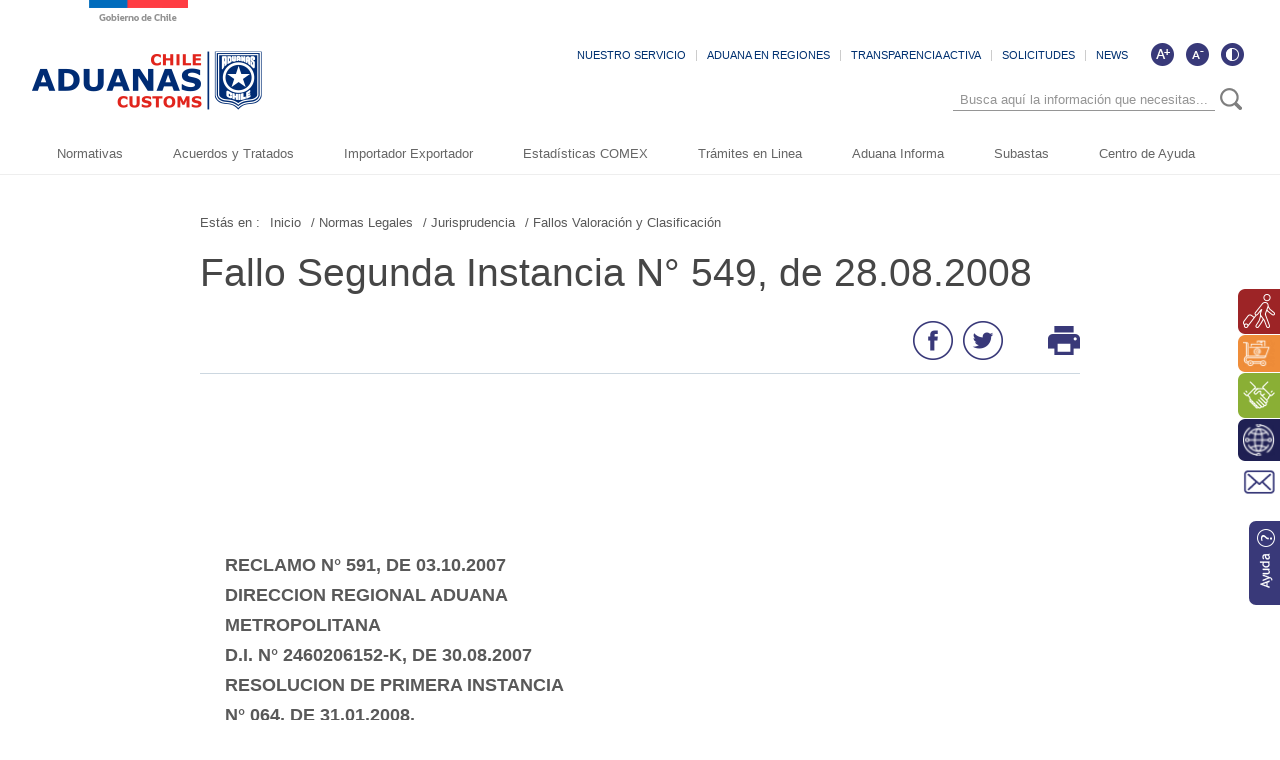

--- FILE ---
content_type: text/html; charset=UTF-8
request_url: https://www.aduana.cl/fallo-segunda-instancia-n-549-de-28-08-2008/aduana/2008-09-03/090816.html
body_size: 60495
content:
<!DOCTYPE HTML>
<html lang="es-CL">
<head>
    <!-- Meta tags -->
    

    <title>Fallo Segunda Instancia N° 549, de 28.08.2008</title>





    <meta name="description" content="">


<link rel="canonical" href="">
<meta name="robots" content="noodp,noydir">
<meta name="viewport" content="width=device-width, initial-scale=1.0">
<meta name="HandheldFriendly" content="True">
<meta name="format-detection" content="telephone=no">
<meta http-equiv="X-UA-Compatible" content="IE=edge">
<meta name="author" content="Servicio Nacional de Aduanas" >

<meta property="og:locale" content="es_CL">
<meta property="og:type" content="article">
<meta property="og:site_name" content="aduana">


<meta property="og:title" content="Fallo Segunda Instancia N° 549, de 28.08.2008">


<meta property="og:description" content="">

<meta property="og:url" content="http://www.aduana.cl/fallo-segunda-instancia-n-549-de-28-08-2008/aduana/2008-09-03/090816.html">




<meta name="twitter:card" content="summary">

<meta name="twitter:title" content="Fallo Segunda Instancia N° 549, de 28.08.2008">

<meta name="twitter:description" content="">

<meta name="twitter:site" content="@aduanacl">
<meta name="twitter:creator" content="@aduanacl">


<meta name="ROBOTS" content="INDEX, FOLLOW" >


<!-- Iconos -->
<link rel="icon" href="/aduana/imag/v1/logos/favicon.ico" type="image/x-icon">
<link rel="apple-touch-icon" href="/aduana/imag/v1/logos/apple-icon.png">
<link rel="apple-touch-icon" href="/aduana/imag/v1/logos/apple-icon-76x76.png" sizes="76x76">
<link rel="apple-touch-icon" href="/aduana/imag/v1/logos/apple-icon-120x120.png" sizes="120x120">
<link rel="apple-touch-icon" href="/aduana/imag/v1/logos/apple-icon-152x152.png" sizes="152x152">
<!--Fin Iconos -->

<script>
    window.dataLayer = window.dataLayer || [];
    window.dataLayer.push({
      'event' : 'pageview',
      'seccion' : 'Normas Legales'
    });
</script>
    
<link href='/aduana/css/v1/articulo.css?v=29.6' rel="stylesheet" type="text/css">
<link href='/aduana/css/v1/reset.css?v=29.6' rel="stylesheet" type="text/css">
<link href='/aduana/css/v1/style.css?v=29.6' rel="stylesheet" type="text/css">
<link href='/aduana/css/v1/gridpak.css?v=29.6' rel="stylesheet" type="text/css">
<link href='/aduana/css/v1/hamburgers.css?v=29.6' rel="stylesheet" type="text/css">
<link href='/aduana/css/v1/swiper.css?v=29.6' rel="stylesheet" type="text/css">
<link href='/aduana/css/v1/swiper-custom.css?v=29.6' rel="stylesheet" type="text/css">
<link href='/aduana/js-local/jquery/plugins/easyResponsiveTabs/easy-responsive-tabs.css?v=29.6' rel="stylesheet" type="text/css">
<link rel="shortcut icon" type="image/png" href="/aduana/imag/v1/logos/favicon.ico"/>
    <link href="/aduana/css/v1/articulo.css?v2" rel="stylesheet" type="text/css">
    <script type="text/javascript" src="/aduana/js-local/jquery/html5.js"></script>
<script type="text/javascript" src="/aduana/js-local/jquery/jquery.min.js"></script>
<script type="text/javascript" src="/aduana/js-local/jquery/jquery-migrate-1.2.1.min.js"></script>
<script type="text/javascript" src="/aduana/js-local/jquery/plugins/slimScroll/jquery.slimscroll.js"></script>
<script type="text/javascript" src="/aduana/js-local/jquery/plugins/sticky/jquery.sticky.js"></script>
<script type="text/javascript" src="/aduana/js-local/jquery/plugins/swiper/swiper.min.js"></script>
<script type="text/javascript" src="/aduana/js-local/Galeria.class.js?v=1"></script>
<script type="text/javascript" src="/aduana/js-local/jquery/js-global.js?v=3"></script>

<script type="text/javascript" src="/aduana/js-local/HighContrast.class.js?v=4"></script>
<script type="text/javascript">
    $(document).ready(function() {
        HighContrast.init();
    });
</script>
<script type="text/javascript" src="/aduana/js-local/Vistas.class.js"></script>
<script>
    $(window).scroll(function() {
        if ($(this).scrollTop()> 1){
            $('#header').addClass("sticky");
        }
        else{
            $('#header').removeClass("sticky");
        }
    });
</script>
<!-- Google Tag Manager -->
<script>(function(w,d,s,l,i){w[l]=w[l]||[];w[l].push({'gtm.start':
new Date().getTime(),event:'gtm.js'});var f=d.getElementsByTagName(s)[0],
j=d.createElement(s),dl=l!='dataLayer'?'&l='+l:'';j.async=true;j.src=
'https://www.googletagmanager.com/gtm.js?id='+i+dl;f.parentNode.insertBefore(j,f);
})(window,document,'script','dataLayer','GTM-W5QZZ9W');</script>
<!-- End Google Tag Manager -->    <script>
        $(document).ready(function() {
            Galeria.initGaleria();
        });
    </script>
    
</head>
<body class="articulo">
    <!-- Google Tag Manager (noscript) -->
    <noscript><iframe src="https://www.googletagmanager.com/ns.html?id=GTM-W5QZZ9W"
        height="0" width="0" style="display:none;visibility:hidden"></iframe></noscript>
        <!-- End Google Tag Manager (noscript) -->
        <header id="header">
    <div class="auxi">

         
            
                
                 <a href="/aduana/site/edic/base/port/inicio.html" class="logo">
                    <img src="/aduana/site/artic/20181121/imag/foto_0000000120181121144429/logo.png" alt="Logo header">
                </a>
                
            
        
        <div class="top-header aright">
            <div class="box-accesibilidad" aria-hidden="true">
                <a href="#" onclick="FontSize.cambiaSize('mas'); return false;" title="Aumentar tamaño de letra" class="ico-mas" aria-label="Aumentar tamaño de letra"></a>
                <a href="#" onclick="FontSize.cambiaSize('menos'); return false;" title="Disminuir tamaño de letra" class="ico-menos" aria-label="Disminuir tamaño de letra"></a>
                <a href="#" title="Cambiar contraste de la página" id="ico-contraste" class="ico-contraste" aria-label="Cambiar contraste de la página"></a>
            </div>

            <ul class="menu-small aright">
                
                    
                        <li><a href="/aduana/site/edic/base/port/aduana_servicio.html" >NUESTRO SERVICIO</a></li>
                    
                
                    
                        <li><a href="/aduana/site/edic/base/port/aduana_regiones.html" >ADUANA EN REGIONES</a></li>
                    
                
                    
                        <li><a href="https://www.portaltransparencia.cl/PortalPdT/pdtta?codOrganismo=AE007" >TRANSPARENCIA ACTIVA</a></li>
                    
                
                    
                        <li><a href="http://www.aduana.cl/contactanos/aduana/2019-03-21/002852.html" >SOLICITUDES</a></li>
                    
                
                    
                        <li><a href="/suscripcion-news/aduana/2019-01-10/143436.html" >NEWS</a></li>
                    
                
            </ul>

            <div class="separa"></div>
            <div class="buscador_head_m">
                <div class="cont_search">
                    <div class="auxi-search">
                        <form id="form_buscar" method="get" action="/cgi-bin/prontus_search.cgi" class="">
                            <input name="search_idx" value="all" type="hidden">
                            <input name="search_prontus" value="aduana" type="hidden">
                            <input name="search_tmp" value="search_av.html" type="hidden">
                            <input name="search_modo" value="and" type="hidden">
                            <input name="search_orden" value="cro" type="hidden">
                            <input name="search_resxpag" value="30" type="hidden">
                            <input id="search_texto" name="search_texto" placeholder="Busca aquí la información que necesitas..." aria-label="Búsqueda" autocomplete="off" class="campo-search" type="text">
                            <input tabindex="-1" title="Buscar" class="boton-search trackevent" id="searchButton2" value="Buscar" type="submit">
                        </form>
                        <div class="separa"></div>
                    </div>
                    <div class="separa"></div>
                </div>
            </div>
            <div class="separa"></div>
        </div>
        <!--Menu-->
        <nav class="navbar">
            <div class="container-fluid">
                <div class="navbar-header">
                    <button type="button" class="navbar-toggle" data-toggle="collapse" data-target="#menu" onclick="myFunction(this)">
                        <div class="bar1"></div>
                        <div class="bar2"></div>
                        <div class="bar3"></div>
                    </button>
                </div>
                <div class="separa"></div>
            </div>
            <div class="collapse navbar-collapse" id="menu">
                <ul class="navbar-nav">
                    
                        
                        <!-- Validación de archivos adjuntos-->
                                                        
                                
                            
                                
                            
                                
                            
                                
                            
                                
                            
                                
                            
                                
                            
                                
                            
                                
                            
                                
                            
                                
                            
                                
                            
                                
                            
                                
                            
                                
                            
                                
                            
                                
                            
                                
                            
                                
                            
                                
                            
                        <!--/Validación de archivos adjuntos-->
                        <li class="dropdown">
                            <a href="/aduana/site/edic/base/port/normativas.html" >
                                Normativas
                                                            </a>
                                                    </li>
                        
                    
                        
                        <!-- Validación de archivos adjuntos-->
                                                        
                                
                            
                                
                            
                                
                            
                                
                            
                                
                            
                                
                            
                                
                            
                                
                            
                                
                            
                                
                            
                                
                            
                                
                            
                                
                            
                                
                            
                                
                            
                                
                            
                                
                            
                                
                            
                                
                            
                                
                            
                        <!--/Validación de archivos adjuntos-->
                        <li class="dropdown">
                            <a href="/aduana/site/edic/base/port/acuerdos_y_tratados.html" >
                                Acuerdos y Tratados
                                                            </a>
                                                    </li>
                        
                    
                        
                        <!-- Validación de archivos adjuntos-->
                                                        
                                
                            
                                
                            
                                
                            
                                
                            
                                
                            
                                
                            
                                
                            
                                
                            
                                
                            
                                
                            
                                
                            
                                
                            
                                
                            
                                
                            
                                
                            
                                
                            
                                
                            
                                
                            
                                
                            
                                
                            
                        <!--/Validación de archivos adjuntos-->
                        <li class="dropdown">
                            <a href="/aduana/site/edic/base/port/importador_exportador.html" >
                                Importador Exportador
                                                            </a>
                                                    </li>
                        
                    
                        
                        <!-- Validación de archivos adjuntos-->
                                                        
                                
                            
                                
                            
                                
                            
                                
                            
                                
                            
                                
                            
                                
                            
                                
                            
                                
                            
                                
                            
                                
                            
                                
                            
                                
                            
                                
                            
                                
                            
                                
                            
                                
                            
                                
                            
                                
                            
                                
                            
                        <!--/Validación de archivos adjuntos-->
                        <li class="dropdown">
                            <a href="/aduana/site/edic/base/port/comex.html" >
                                Estadísticas COMEX
                                                            </a>
                                                    </li>
                        
                    
                        
                        <!-- Validación de archivos adjuntos-->
                                                        
                                
                            
                                
                            
                                
                            
                                
                            
                                
                            
                                
                            
                                
                            
                                
                            
                                
                            
                                
                            
                                
                            
                                
                            
                                
                            
                                
                            
                                
                            
                                
                            
                                
                            
                                
                            
                                
                            
                                
                            
                        <!--/Validación de archivos adjuntos-->
                        <li class="dropdown">
                            <a href="/aduana/site/edic/base/port/tramites_en_linea.html" >
                                Trámites en Linea
                                                            </a>
                                                    </li>
                        
                    
                        
                        <!-- Validación de archivos adjuntos-->
                                                        
                                
                            
                                
                            
                                
                            
                                
                            
                                
                            
                                
                            
                                
                            
                                
                            
                                
                            
                                
                            
                                
                            
                                
                            
                                
                            
                                
                            
                                
                            
                                
                            
                                
                            
                                
                            
                                
                            
                                
                            
                        <!--/Validación de archivos adjuntos-->
                        <li class="dropdown">
                            <a href="/aduana/site/edic/base/port/aduana_informa.html" >
                                Aduana Informa
                                                            </a>
                                                    </li>
                        
                    
                        
                        <!-- Validación de archivos adjuntos-->
                                                        
                                
                            
                                
                            
                                
                            
                                
                            
                                
                            
                                
                            
                                
                            
                                
                            
                                
                            
                                
                            
                                
                            
                                
                            
                                
                            
                                
                            
                                
                            
                                
                            
                                
                            
                                
                            
                                
                            
                                
                            
                        <!--/Validación de archivos adjuntos-->
                        <li class="dropdown">
                            <a href="https://subastaaduanera.cl/#/inicio" >
                                Subastas
                                                            </a>
                                                    </li>
                        
                    
                        
                        <!-- Validación de archivos adjuntos-->
                                                        
                                
                            
                                
                            
                                
                            
                                
                            
                                
                            
                                
                            
                                
                            
                                
                            
                                
                            
                                
                            
                                
                            
                                
                            
                                
                            
                                
                            
                                
                            
                                
                            
                                
                            
                                
                            
                                
                            
                                
                            
                        <!--/Validación de archivos adjuntos-->
                        <li class="dropdown">
                            <a href="/aduana/site/edic/base/port/ayuda_2021.html" >
                                Centro de Ayuda
                                                            </a>
                                                    </li>
                        
                    
                </ul>
                <div class="separa"></div>
            </div>
            <div class="separa"></div>
        </nav>
        <!--/Menu-->
        <div class="separa"></div>
    </div>
    <div class="separa"></div>
</header>
        <div id="main">
            <!--Sidebar-->
            <ul class="box-lateral">
  
  
  <li><a href="/aduana/site/edic/base/port/viajero_turista.html" class="color-uno"><img src="/aduana/site/artic/20190107/imag/foto_0000000120190107220928/ico_lateral01.png" alt="" class="ico aleft"><span class="aleft">Perfil Viajero, viajera y turista</span></a></li>
  
  
  
  <li><a href="/aduana/site/edic/base/port/comercio_electronico.html" class="color-dos"><img src="/aduana/site/artic/20190107/imag/foto_0000000920190107221405/ico-comercio.png" alt="" class="ico aleft"><span class="aleft">Perfil Comercio Electrónico</span></a></li>
  
  
  
  <li><a href="/aduana/site/edic/base/port/beneficios_franquicias.html" class="color-tres"><img src="/aduana/site/artic/20190107/imag/foto_0000000120190107221900/ico_lateral03.png" alt="" class="ico aleft"><span class="aleft">Perfil Beneficios y Franquicias</span></a></li>
  
  
  
  <li><a href="/aduana/site/edic/base/port/operador_comercio.html" class="color-cinco"><img src="/aduana/site/artic/20190107/imag/foto_0000000320190107220807.png" alt="" class="ico aleft"><span class="aleft">Perfil Operador Comercio Exterior</span></a></li>
  
  
  <li><a href="/contactanos/aduana/2019-03-21/002852.html" class="color-seis"><img src="/aduana/imag/v1/auxi/ico_lateral06.png" alt="" class="ico"></a></li>
  <li><a href="/aduana/site/edic/base/port/ayuda_2021.html" class="ayuda"><img src="/aduana/imag/v1/auxi/ico_lateral_ayuda.png" alt="ayuda"></a></li>
</ul>            <!--/Sidebar-->

            <div class="auxi">
                <article class="cont-art">
                    <!--Migas de pan-->
<ul class="breadcrumbs">
    <li>Estás en :</li>
    <li><a href="#">Inicio </a></li>
    
        
        
        <li><a href="/aduana/site/tax/port/all/taxport_6___1.html"> / Normas Legales</a></li>
        
        
            
            
            <li><a href="/aduana/site/tax/port/all/taxport_6_45__1.html"> / Jurisprudencia</a></li>
            
        
        
            
            
            <li><a href="/aduana/site/tax/port/all/taxport_6_45_38_1.html"> / Fallos Valoración y Clasificación</a></li>
            
        
    
</ul>
<!--/Migas de pan-->

                    
                    <h1 class="titular">Fallo Segunda Instancia N° 549, de 28.08.2008</h1>

                    

                    <div class="herramientas">
                        

                        <ul class="herramientas-box aright">
    <li class="aleft">
        <a href="#" onclick="window.open('https://www.facebook.com/sharer/sharer.php?u=http://www.aduana.cl/fallo-segunda-instancia-n-549-de-28-08-2008/aduana/2008-09-03/090816.html','','width=555,height=330'); return false;">
            <img src="/aduana/imag/v1/auxi/ico_face.png" alt="">
        </a>
    </li>
    <li class="aleft">
        <a href="#" onclick="window.open('https://twitter.com/intent/tweet?text=' + encodeURIComponent(document.title) + 'http://www.aduana.cl/fallo-segunda-instancia-n-549-de-28-08-2008/aduana/2008-09-03/090816.html','','width=555,height=330'); return false;"><img src="/aduana/imag/v1/auxi/ico_twitter.png" alt="">
        </a>
    </li>
    <li class="aleft print">
        <a href="#" onClick="window.print()">
            <img src="/aduana/imag/v1/auxi/ico_imp.png" alt="">
        </a>
    </li>
</ul>

                        <div class="separa"></div>
                    </div>

                    


                    <div class="row" style="margin-top: 100px">
                        <div class="separa"></div>
                        
                        
                        
                        
                    </div>    

                    <div class="row">
                                            
                          
                          <div class="cuerpo-articulo sin-foto"><!--Si no va foto principal en el articulo debe agregarse el class sin-foto-->
                              
                              <img src="" alt="" class="img_art">
                                                                
        <div class="box-subtit">
            <div class="cont-subtit">
                <div class="auxi">
                    
                </div>
            </div>
        </div>
    

                                  <div class="separa"></div>
                                  <!--CUERPO-->
                                  
                                  <div class="CUERPO">
                                    <p><b><span>
<p>RECLAMO N° 591, DE 03.10.2007<BR>DIRECCION REGIONAL ADUANA<BR>METROPOLITANA<BR>D.I. N° 2460206152-K, DE 30.08.2007<BR>RESOLUCION DE PRIMERA INSTANCIA<BR>N° 064, DE 31.01.2008.<BR>FECHA DE NOTIFICACION: 07.02.2008.<BR></p></span></b><b><span></span></b>
<p><b><span>VISTOS:</span></b></p>
<p><span>Estos antecedentes: el Oficio Ordinario N° 431,<span>&nbsp; </span>de fecha 18.03.2008, <span>&nbsp;</span>de la Jueza <span>&nbsp;</span>Directora Regional de Aduana Metropolitana.</span></p>
<p><span>&nbsp;</span></p>
<p><b><span>&nbsp;</span></b></p>
<p><b><span>CONSIDERANDO:</span></b></p>
<p><span>&nbsp;</span></p>
<p><span>El Despachador no cumple</span><span> con lo señalado en el numeral 1 letra a) de<span>&nbsp; </span>la Resolución Exenta N° 3508 de10.07.2007, de la Dirección Nacional de Aduanas que indica textualmente: Tratándose de mercancías que ingresen bajo régimen general, pero respecto<span>&nbsp; </span>de las que solicitará el futuro régimen preferencial a través de la presentación del Certificado de origen, se deberá consignar el código 76 y la frase se solicitará régimen preferencial&#148;.</span></p>
<p><span></span>&nbsp;</p>
<p><span>&nbsp;</span></p>
<p><b><span>TENIENDO PRESENTE:</span></b></p>
<p><span></span>&nbsp;</p>
<p><span>Lo dispuesto en los artículos 125 y 126 de la Ordenanza de Aduanas.</span></p>
<p><span>&nbsp;</span></p>
<p><span>&nbsp;</span></p>
<p><b><span>SE RESUELVE:</span></b></p>
<p><b><span>&nbsp;</span></b></p>
<p><span>1.- Confírmase el fallo de primera instancia.</span></p>
<p><span>&nbsp;</span></p>
<p><span>2.- No procede cursar infracción reglamentaria del Artículo 174 de la Ordenanza de<span>&nbsp;&nbsp; </span></span></p>
<p><span><span>&nbsp;&nbsp;&nbsp;&nbsp;&nbsp; </span>Aduanas.</span></p>
<p><span>&nbsp;</span></p>
<p><span>3.- Procede aplicar artículo 176 letra ñ), de la Ordenanza de Aduanas.</span></p>
<p><span>&nbsp;</span></p>
<p><span>4.- Dispóngase, a petición <span>&nbsp;</span>de parte <span>&nbsp;</span>y <span>&nbsp;</span>para constancia<span>&nbsp; </span>en <span>&nbsp;</span>autos,<span>&nbsp; </span>la<span>&nbsp; </span>devolución<span>&nbsp; </span>del<span>&nbsp;&nbsp;&nbsp; </span></span></p>
<p><span><span>&nbsp;&nbsp;&nbsp;&nbsp; </span>Certificado <span>&nbsp;</span>de <span>&nbsp;</span>Origen, <span>&nbsp;</span>de fs. 1 (uno), <span>&nbsp;</span>al <span>&nbsp;</span>Agente de Aduanas, por corresponderle.</span><span></span></p>
<p><span>&nbsp;</span></p>
<p><span>Anótese y comuníquese</span></p>
<p><span></span>&nbsp;</p>
<p><span></span>&nbsp;</p>
<p><b><span>RESOLUCIÓN PRIMERA INSTANCIA Nº 064, DE 31 ENERO 2008</span></b></p>
<p><b><span></span></b></p>
<p><b><span></span></b>&nbsp;</p>
<p><b><span>&nbsp;</span></b></p>
<p><b><span>VISTOS:</span></b></p>
<p><span>&nbsp;</span></p>
<p><span>La presentación interpuesta a fojas uno y siguientes por el Agente de Aduanas señor Hernán Tellería Ramírez, en representación de los Sres. SQM INDUSTRIAL S.A., RUT. Nº 79.947.100-0, mediante la cual solicita la aplicación de las ventajas del Acuerdo de Complementación Económica Nº 35 entre Chile y los Gobiernos de los Estados Partes de MERCOSUR, para la Declaración de Ingreso N° 2460206152-K del 30.08.2007, de esta Dirección Regional.</span></p>
<p><span>&nbsp;</span></p>
<p><span>&nbsp;</span></p>
<p><span><strong>CONSIDERANDO:</strong></span></p>
<p><span>&nbsp;</span></p>
<p><span>1. Que, a fojas 7, el recurrente solicita aplicación de Régimen MERCOSUR, a mercancías provenientes de Argentina y solicitadas a régimen general, por no contar con el Certificado de Origen respectivo, al momento de confeccionar la Declaración de Ingreso;</span></p>
<p><span>&nbsp;</span></p>
<p><span>2. Que consta, a fojas 2, que el Despachador declaró en la citada DIN, un bulto con 29,00 KB., conteniendo poleas de aluminio para torre de enfriamiento, clasificadas en la Partida 8483.5000 del Arancel Aduanero, por un valor Fob de US$ 1.406,00 y Cif US$ 1.671,84, detalladas en Factura N°.0001-00000255 de 23.08.2007, emitida por Towerton S.A, de Argentina;</span></p>
<p><span>&nbsp;</span></p>
<p><span>3. Que, las mercancías se encuentran pactadas en el Acuerdo Chile-Mercosur, ACEM 35, D.R.E. 1411/04.10.96, con un 100% de preferencia arancelaria;</span></p>
<p><span>&nbsp;</span></p>
<p><span>4. Que el fiscalizador Sr. Juan Vera Muñoz, en su informe Nº 140, de fecha 12.10.2007, a fojas 11, señala que analizados los antecedentes aportados por el Despachador y conforme a la normativa vigente es factible acceder a lo solicitado.</span></p>
<p><span>&nbsp;</span></p>
<p><span>5. Que, a fojas 1, se cuenta con los originales del Certificado de Origen N°.74104, emitido por la Asociación de Importadores y Exportadores de la República Argentina, el que fue autorizado con fecha 28.08.2007, cumpliendo con las otras exigencias del Acuerdo invocado;</span></p>
<p><span>&nbsp;</span></p>
<p><span>6. Que, las mercancías se encuentran pactadas en ACE 35 con un 0% de Advalórem, y el recurrente solicita la devolución de los derechos pagados en exceso, que corresponden a US$ 100,31, al tipo de cambio de $ 524,29 por US$ 1, asciende a la suma de $ <st1:metricconverter w:st="on" ProductID="52.591, a">52.591, a</st1:metricconverter> devolver a SQM INDUSTRIAL S.A.</span></p>
<p><span>&nbsp;</span></p>
<p><span>7. Que, no existe jurisprudencia directa sobre esta materia;</span></p>
<p><span>&nbsp;</span></p>
<p><span>&nbsp;</span><span>&nbsp;</span></p>
<p><span><strong>TENIENDO PRESENTE:</strong></span></p>
<p><span>&nbsp;</span></p>
<p><span>Lo dispuesto en los artículos N°s. 124° y 125° de la Ordenanza de Aduanas, y los artículos 15° y 17° del DFL. 329 de 1979, dicto la siguiente:</span></p>
<p><span>&nbsp;</span></p>
<p><span>&nbsp;</span></p>
<p><span><strong>RESOLUCIÓN DE PRIMERA INSTANCIA:</strong></span></p>
<p><span>&nbsp;</span><span>&nbsp;</span></p>
<p><span>1. MODIFÍQUESE el aforo en la Declaración de Ingreso Nº 2460206152-K del 30.08.2007, suscrita por el Agente de Aduanas señor Hernán Tellería Ramírez, en representación de los Sres. SQM INDUSTRIAL S.A.</span></p>
<p><span>&nbsp;</span></p>
<p><span>2. APLÍQUESE el Régimen de Importación previsto en Acuerdo Chile y Mercosur (ACE Nº 35), para ésta DIN, con un Advalórem de 0%, afecto a IVA.</span></p>
<p><span>&nbsp;</span></p>
<p><span>3. DEVUÉLVASE la suma de $ 52.591 (Cincuenta y dos mil quinientos noventa y un pesos), de la cuenta 223) derechos Advalórem.</span></p>
<p><span>&nbsp;</span></p>
<p><span>ANÓTESE, NOTIFÍQUESE Y ELÉVENSE estos antecedentes en consulta al señor Juez Director Nacional de Aduanas si no hubiere apelación.</span></p>
<p></p>
                                </div>
                                

                                
                                    <!-- validación de archivos adjuntos-->
                                                                        
                                        
                                        
                                            
                                        
                                    
                                        
                                        
                                            
                                        
                                    
                                        
                                        
                                            
                                        
                                    
                                        
                                        
                                            
                                        
                                    
                                        
                                        
                                            
                                        
                                    
                                        
                                        
                                            
                                        
                                    
                                        
                                        
                                            
                                        
                                    
                                        
                                        
                                            
                                        
                                    
                                        
                                        
                                            
                                        
                                    
                                        
                                        
                                            
                                        
                                    
                                        
                                        
                                            
                                        
                                    
                                        
                                        
                                            
                                        
                                    
                                        
                                        
                                            
                                        
                                    
                                        
                                        
                                            
                                        
                                    
                                        
                                        
                                            
                                        
                                    
                                        
                                        
                                            
                                        
                                    
                                        
                                        
                                            
                                        
                                    
                                        
                                        
                                            
                                        
                                    
                                        
                                        
                                            
                                        
                                    
                                        
                                        
                                            
                                        
                                    
                                        
                                        
                                            
                                        
                                    
                                        
                                        
                                            
                                        
                                    
                                        
                                        
                                            
                                        
                                    
                                        
                                        
                                            
                                        
                                    
                                        
                                        
                                            
                                        
                                    
                                        
                                        
                                            
                                        
                                    
                                        
                                        
                                            
                                        
                                    
                                        
                                        
                                            
                                        
                                    
                                        
                                        
                                            
                                        
                                    
                                        
                                        
                                            
                                        
                                    
                                        
                                        
                                            
                                        
                                    
                                        
                                        
                                            
                                        
                                    
                                        
                                        
                                            
                                        
                                    
                                        
                                        
                                            
                                        
                                    
                                        
                                        
                                            
                                        
                                    
                                        
                                        
                                            
                                        
                                    
                                        
                                        
                                            
                                        
                                    
                                        
                                        
                                            
                                        
                                    
                                        
                                        
                                            
                                        
                                    
                                        
                                        
                                            
                                        
                                    
                                        
                                        
                                            
                                        
                                    
                                        
                                        
                                            
                                        
                                    
                                        
                                        
                                            
                                        
                                    
                                        
                                        
                                            
                                        
                                    
                                        
                                        
                                            
                                        
                                    
                                        
                                        
                                            
                                        
                                    
                                        
                                        
                                            
                                        
                                    
                                        
                                        
                                            
                                        
                                    
                                        
                                        
                                            
                                        
                                    
                                        
                                        
                                            
                                        
                                    
                                        
                                        
                                            
                                        
                                    
                                        
                                        
                                            
                                        
                                    
                                        
                                        
                                            
                                        
                                    
                                        
                                        
                                            
                                        
                                    
                                        
                                        
                                            
                                        
                                    
                                        
                                        
                                            
                                        
                                    
                                        
                                        
                                            
                                        
                                    
                                        
                                        
                                            
                                        
                                    
                                        
                                        
                                            
                                        
                                    
                                        
                                        
                                            
                                        
                                    
                                        
                                        
                                            
                                        
                                    
                                        
                                        
                                            
                                        
                                    
                                        
                                        
                                            
                                        
                                    
                                        
                                        
                                            
                                        
                                    
                                        
                                        
                                            
                                        
                                    
                                        
                                        
                                            
                                        
                                    
                                        
                                        
                                            
                                        
                                    
                                        
                                        
                                            
                                        
                                    
                                        
                                        
                                            
                                        
                                    
                                        
                                        
                                            
                                        
                                    
                                        
                                        
                                            
                                        
                                    
                                        
                                        
                                            
                                        
                                    
                                    <!--/validación de archivos adjuntos-->
                                                                    

                                <div class="separa"></div>
                            </div>
                            
                            

    
        <div class="art-relac">
    <h4 class="titular">Artículos relacionados</h4>
    <!-- Swiper -->
    <div class="cont-slide">
        <div class="swiper-container-rel">
            <div class="swiper-wrapper">
                
                                        <article class="swiper-slide">
                        
                        
                            <img src="/aduana/imag/v1/default/default400x240.jpg?v=1" alt="" class="foto-art">
                        
                      <h3><a href="/reclamaciones/aduana/2013-04-11/154224.html">Reclamaciones</a></h3>
                      <div class="separa"></div>
                    </article>
                                    
                                        <article class="swiper-slide">
                        
                        
                            <img src="/aduana/imag/v1/default/default400x240.jpg?v=1" alt="" class="foto-art">
                        
                      <h3><a href="/reclamaciones/aduana/2013-04-08/140841.html">Reclamaciones</a></h3>
                      <div class="separa"></div>
                    </article>
                                    
                                        <article class="swiper-slide">
                        
                        
                            <img src="/aduana/imag/v1/default/default400x240.jpg?v=1" alt="" class="foto-art">
                        
                      <h3><a href="/resolucion-219-20-04-2012/aduana/2012-04-27/114421.html">Resolución 219 - 20.04.2012</a></h3>
                      <div class="separa"></div>
                    </article>
                                    
                                        <article class="swiper-slide">
                        
                        
                            <img src="/aduana/imag/v1/default/default400x240.jpg?v=1" alt="" class="foto-art">
                        
                      <h3><a href="/fallo-de-segunda-instancia-n-169-de-28-03-2012/aduana/2012-04-11/092340.html">Fallo de Segunda Instancia N° 169, de...</a></h3>
                      <div class="separa"></div>
                    </article>
                                    
                                        <article class="swiper-slide">
                        
                        
                            <img src="/aduana/imag/v1/default/default400x240.jpg?v=1" alt="" class="foto-art">
                        
                      <h3><a href="/fallo-de-segunda-instancia-n-168-de-28-03-2012/aduana/2012-04-11/092054.html">Fallo de Segunda Instancia N° 168, de...</a></h3>
                      <div class="separa"></div>
                    </article>
                                    
            </div>
        </div>
        <!-- Add Arrows -->
        <div class="swiper-button-next-rel"></div>
        <div class="swiper-button-prev-rel"></div>
     </div>
    <div class="separa"></div>
</div>
<script>
    $(document).ready(function() {
    var swiper = new Swiper('.swiper-container-rel', {
      slidesPerView: 3,
      spaceBetween: 20,
      nextButton: '.swiper-button-next-rel',
      prevButton: '.swiper-button-prev-rel',
      breakpoints: {
                    1024: {
                      slidesPerView: 3,
                      spaceBetween: 15,
                    },
                    768: {
                      slidesPerView: 3,
                      slidesPerView: 3,
                      spaceBetween: 30,
                    },
                    640: {
                      slidesPerView: 2,
                      spaceBetween: 5,
                    },
                   420: {
                      slidesPerView: 1,
                      spaceBetween: 0,
                    }
                  }
    });
});
</script>  
    

<!-- end articulos relacionados -->
                            
                            <div class="separa"></div>
                        </div>
                    </article>
                    <div class="separa"></div>
                </div>
                <div class="separa"></div>
            </div>
            <!--FOOTER-->
            <footer id="footer">
    <div class="auxi table">
        <div class="fila row esp">
            <div class="cell col esp span-3 xs-12 sm-3 md-3 lg-3 vertical-align-top">
                <div class="auxi-col">
                  <a href="#" class="logo-footer">
                    
                        
                          <img src="/aduana/site/artic/20181121/imag/foto_0000000120181121152933/logo-footer.png" alt="Logo footer">
                        
                    
                  </a>
                  
                    
                      
                      <h3 class="tit-footer">Dirección Nacional de Aduanas</h3>
                      <p class="bajada-footer"> Plaza Sotomayor 60, Valparaíso, Chile. Fono Contact Center: 600 570 70 40 </p>
                      
                      
                    
                  
                    
                      
                      
                      <a target="_blank" href="/direccion-nacional-de-aduana/aduana/2019-01-10/092719.html" class="ver-mapa">Ver mapa</a>
                      
                    
                  
                  <div class="separa"></div>
                </div>
                <img src="/aduana/imag/v1/auxi/bi_color.gif" alt="" class="bg-bicolor">
                <div class="separa"></div>
            </div>
            <div class="cell col esp span-3 xs-12 sm-3 md-3 lg-3 vertical-align-top">
                <div class="auxi-col">
                  <ul class="redes-footer">
                  
                    
                      <li><a target="_blank" href="https://www.facebook.com/AduanasdeChile/"><img src="/aduana/site/artic/20181121/imag/foto_0000000120181121153407/ico_footer_face.png" alt=""><span class="tit"> /AduanasdeChile </span></a></li>
                    
                  
                    
                      <li><a target="_blank" href="https://instagram.com/aduanasdechile"><img src="/aduana/site/artic/20181121/imag/foto_0000000120181121153520/ico_footer_instagram.png" alt=""><span class="tit"> /AduanasdeChile </span></a></li>
                    
                  
                    
                      <li><a target="_blank" href="https://www.youtube.com/user/AduanasdeChile"><img src="/aduana/site/artic/20181121/imag/foto_0000000120181121153802/ico_footer_youtube.png" alt=""><span class="tit"> AduanasdeChile </span></a></li>
                    
                  
                    
                      <li><a target="_blank" href="https://twitter.com/AduanaCl"><img src="/aduana/site/artic/20181121/imag/foto_0000000320181121153608/xtwitter.png" alt=""><span class="tit"> @AduanaCI </span></a></li>
                    
                  
                    
                      <li><a target="_blank" href="https://www.linkedin.com/company/aduanacl"><img src="/aduana/site/artic/20240801/imag/foto_0000000620240801130338/linkedin_ch.png" alt=""><span class="tit"> /aduanacl </span></a></li>
                    
                  
                    
                      <li><a target="_blank" href="https://spotify.link/tcHQizEMHXb"><img src="/aduana/site/artic/20251023/imag/foto_0000000920251023154626/spotify-logo.jpg" alt=""><span class="tit"> /zona primaria </span></a></li>
                    
                  
                  </ul>
                  <div class="separa"></div>
                </div>
                <div class="separa"></div>
            </div>
            <div class="cell col esp span-4 xs-12 sm-4 md-4 lg-4 vertical-align-top">
                <div class="auxi-col redes">
                    
                        
                            
                                <h4 class="titular">Otros Accesos Directos</h4>
                            
                        
                    
                        
                    
                        
                    
                        
                    
                    <ul class="accesos-footer col span-6 xs-12 sm-6 md-6 lg-6">
                        
                            
                        
                            
                                <li><a target="_top" href="https://open.spotify.com/show/0TJuBvrmVKO6h4jnFWgeFC">Podcast Zona Primaria</a></li>
                            
                        
                            
                                <li><a target="_top" href="/terminos-generales-o-condiciones-de-uso-del-sitio-web/aduana/2007-02-28/140954.html">Políticas de Privacidad</a></li>
                            
                        
                            
                                <li><a target="_top" href="/aduana/site/tax/port/all/taxport_64___1.html">Trabaja con Nosotros</a></li>
                            
                        
                    </ul>
                    <ul class="accesos-footer col span-6 xs-12 sm-6 md-6 lg-6">
                        
                    </ul>
                  <div class="separa"></div>
                </div>
                <div class="separa"></div>
            </div>
            <div class="cell col esp span-2 xs-12 sm-2 md-2 lg-2 vertical-align-middle">
                <div class="auxi-col">
                  
                    
                      <a target="_top" href="#" class="img-footer">
                        <img src="/aduana/site/artic/20181121/imag/foto_0000000120181121155000/img_footer.png" alt="Sin título 8978666">
                      </a>
                    
                  
                  <div class="separa"></div>
                </div>
                <div class="separa"></div>
            </div>
            <div class="separa"></div>
        </div>
        <div class="separa"></div>
    </div>
    <div class="separa"></div>
</footer>
            <!--/FOOTER-->
            <script type="text/javascript">
            //Si no tiene relacionados para mostrar, entonces se esconde
            if ($(".swiper-wrapper").children().length == 0) {
                $(".art-relac").hide();
            }
        </script>
    </body>
    </html>
